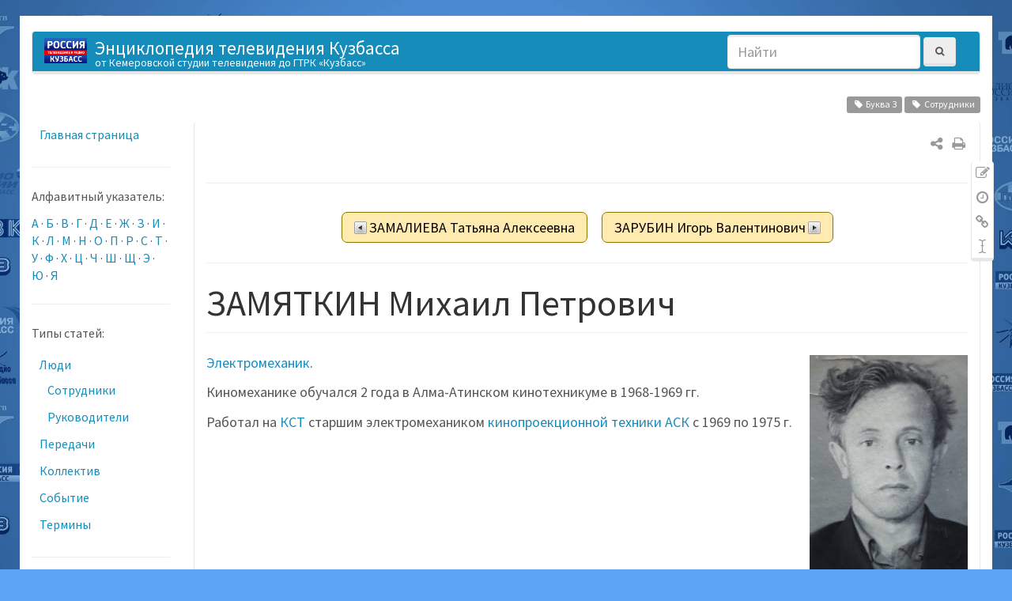

--- FILE ---
content_type: text/html; charset=utf-8
request_url: https://wiki.vesti42.ru/%D0%BB%D1%8E%D0%B4%D0%B8/%D0%B7%D0%B0%D0%BC%D1%8F%D1%82%D0%BA%D0%B8%D0%BD_%D0%BC%D0%B8%D1%85%D0%B0%D0%B8%D0%BB_%D0%BF%D0%B5%D1%82%D1%80%D0%BE%D0%B2%D0%B8%D1%87
body_size: 8358
content:
<!DOCTYPE html>
<html xmlns="http://www.w3.org/1999/xhtml" xml:lang="ru"
  lang="ru" dir="ltr" class="no-js">
<head>
  <meta charset="UTF-8" />
  <meta http-equiv="X-UA-Compatible" content="IE=edge" />
  <title>ЗАМЯТКИН Михаил Петрович - Энциклопедия телевидения Кузбасса</title>
  <script>(function(H){H.className=H.className.replace(/\bno-js\b/,'js')})(document.documentElement)</script>
  <meta name="viewport" content="width=device-width,initial-scale=1" />
  <link rel="shortcut icon" href="https://wiki.vesti42.ru/_media/wiki/favicon.ico" />
<link rel="apple-touch-icon" href="https://wiki.vesti42.ru/_media/wiki/apple-touch-icon.png" />
    <meta name="generator" content="DokuWiki"/>
<meta name="robots" content="index,follow"/>
<meta name="keywords" content="буква з,сотрудники"/>
<meta name="description" content="Электромеханик.  Киномеханике обучался 2 года в Алма-Атинском кинотехникуме в 1968-1969 гг.  Работал на КСТ старшим электромехаником"/>
<meta property="og:title" content="ЗАМЯТКИН Михаил Петрович"/>
<meta property="og:description" content="Электромеханик.  Киномеханике обучался 2 года в Алма-Атинском кинотехникуме в 1968-1969 гг.  Работал на КСТ старшим электромехаником"/>
<meta property="og:url" content="https://wiki.vesti42.ru/%D0%BB%D1%8E%D0%B4%D0%B8/%D0%B7%D0%B0%D0%BC%D1%8F%D1%82%D0%BA%D0%B8%D0%BD_%D0%BC%D0%B8%D1%85%D0%B0%D0%B8%D0%BB_%D0%BF%D0%B5%D1%82%D1%80%D0%BE%D0%B2%D0%B8%D1%87"/>
<meta property="og:type" content="article"/>
<meta property="og:image" content="https://wiki.vesti42.ru/_media/%D0%BB%D1%8E%D0%B4%D0%B8/%D0%B7%D0%B0%D0%BC%D1%8F%D1%82%D0%BA%D0%B8%D0%BD.jpg"/>
<meta property="og:locale" content="ru_RU"/>
<meta property="og:site_name" content="Энциклопедия телевидения Кузбасса"/>
<meta property="article:published_time" content="2018-02-13T05:39:36+00:00"/>
<meta property="article:modified_time" content="2023-03-07T11:35:58+00:00"/>
<meta property="article:section" content="2023-03-07T11:35:58+00:00"/>
<meta property="article:author" content="Татьяна Зарубина"/>
<link type="text/css" rel="stylesheet" href="/css/gtrk.css"/>
<link rel="search" type="application/opensearchdescription+xml" href="https://wiki.vesti42.ru/lib/exe/opensearch.php" title="Энциклопедия телевидения Кузбасса"/>
<link rel="start" href="https://wiki.vesti42.ru/"/>
<link rel="contents" href="https://wiki.vesti42.ru/%D0%BB%D1%8E%D0%B4%D0%B8/%D0%B7%D0%B0%D0%BC%D1%8F%D1%82%D0%BA%D0%B8%D0%BD_%D0%BC%D0%B8%D1%85%D0%B0%D0%B8%D0%BB_%D0%BF%D0%B5%D1%82%D1%80%D0%BE%D0%B2%D0%B8%D1%87?do=index" title="Все страницы"/>
<link rel="manifest" href="https://wiki.vesti42.ru/lib/exe/manifest.php"/>
<link rel="alternate" type="text/html" title="Простой HTML" href="https://wiki.vesti42.ru/_export/xhtml/%D0%BB%D1%8E%D0%B4%D0%B8/%D0%B7%D0%B0%D0%BC%D1%8F%D1%82%D0%BA%D0%B8%D0%BD_%D0%BC%D0%B8%D1%85%D0%B0%D0%B8%D0%BB_%D0%BF%D0%B5%D1%82%D1%80%D0%BE%D0%B2%D0%B8%D1%87"/>
<link rel="alternate" type="text/plain" title="вики-разметка" href="https://wiki.vesti42.ru/_export/raw/%D0%BB%D1%8E%D0%B4%D0%B8/%D0%B7%D0%B0%D0%BC%D1%8F%D1%82%D0%BA%D0%B8%D0%BD_%D0%BC%D0%B8%D1%85%D0%B0%D0%B8%D0%BB_%D0%BF%D0%B5%D1%82%D1%80%D0%BE%D0%B2%D0%B8%D1%87"/>
<link rel="canonical" href="https://wiki.vesti42.ru/%D0%BB%D1%8E%D0%B4%D0%B8/%D0%B7%D0%B0%D0%BC%D1%8F%D1%82%D0%BA%D0%B8%D0%BD_%D0%BC%D0%B8%D1%85%D0%B0%D0%B8%D0%BB_%D0%BF%D0%B5%D1%82%D1%80%D0%BE%D0%B2%D0%B8%D1%87"/>
<link rel="stylesheet" type="text/css" href="https://wiki.vesti42.ru/lib/exe/css.php?t=bootstrap3&amp;tseed=cd057f6968804b2d24c14383c76ae2b4"/>
<link type="text/css" rel="stylesheet" href="https://wiki.vesti42.ru/lib/tpl/bootstrap3/assets/font-awesome/css/font-awesome.min.css"/>
<!--[if gte IE 9]><!-->
<script type="text/javascript">/*<![CDATA[*/var NS='люди';var JSINFO = {"updatable":0,"userreplace":1,"default_macro_string":"","move_renameokay":false,"plugin":{"semantic":{"exposeWebService":1}},"bootstrap3":{"mode":"show","config":{"collapsibleSections":0,"sidebarOnNavbar":0,"tagsOnTop":1,"tocAffix":0,"tocCollapseOnScroll":0,"tocCollapsed":0,"showSemanticPopup":0}},"id":"\u043b\u044e\u0434\u0438:\u0437\u0430\u043c\u044f\u0442\u043a\u0438\u043d_\u043c\u0438\u0445\u0430\u0438\u043b_\u043f\u0435\u0442\u0440\u043e\u0432\u0438\u0447","namespace":"\u043b\u044e\u0434\u0438","ACT":"show","useHeadingNavigation":1,"useHeadingContent":1};
/*!]]>*/</script>
<script type="text/javascript" charset="utf-8" src="https://cdnjs.cloudflare.com/ajax/libs/jquery/3.1.1/jquery.min.js"></script>
<script type="text/javascript" charset="utf-8" src="https://cdnjs.cloudflare.com/ajax/libs/jquery-migrate/3.0.0/jquery-migrate.min.js"></script>
<script type="text/javascript" charset="utf-8" src="https://cdnjs.cloudflare.com/ajax/libs/jqueryui/1.12.1/jquery-ui.min.js"></script>
<script type="text/javascript" charset="utf-8" src="https://wiki.vesti42.ru/lib/exe/js.php?t=bootstrap3&amp;tseed=cd057f6968804b2d24c14383c76ae2b4"></script>
<script type="application/ld+json">/*<![CDATA[*/{"@context":"http:\/\/schema.org","@type":"Website","url":"https:\/\/wiki.vesti42.ru\/","name":"\u042d\u043d\u0446\u0438\u043a\u043b\u043e\u043f\u0435\u0434\u0438\u044f \u0442\u0435\u043b\u0435\u0432\u0438\u0434\u0435\u043d\u0438\u044f \u041a\u0443\u0437\u0431\u0430\u0441\u0441\u0430","potentialAction":{"@type":"SearchAction","target":"https:\/\/wiki.vesti42.ru\/doku.php?do=search&amp;id={search_term_string}","query-input":"required name=search_term_string"}}
/*!]]>*/</script>
<script type="application/ld+json">/*<![CDATA[*/[{"@context":"http:\/\/schema.org","@type":"Article","headline":"\u0417\u0410\u041c\u042f\u0422\u041a\u0418\u041d \u041c\u0438\u0445\u0430\u0438\u043b \u041f\u0435\u0442\u0440\u043e\u0432\u0438\u0447","name":"\u0417\u0410\u041c\u042f\u0422\u041a\u0418\u041d \u041c\u0438\u0445\u0430\u0438\u043b \u041f\u0435\u0442\u0440\u043e\u0432\u0438\u0447","datePublished":"2018-02-13T05:39:36+00:00","dateCreated":"2018-02-13T05:39:36+00:00","dateModified":"2023-03-07T11:35:58+00:00","description":"\u042d\u043b\u0435\u043a\u0442\u0440\u043e\u043c\u0435\u0445\u0430\u043d\u0438\u043a.\n\n\u041a\u0438\u043d\u043e\u043c\u0435\u0445\u0430\u043d\u0438\u043a\u0435 \u043e\u0431\u0443\u0447\u0430\u043b\u0441\u044f 2 \u0433\u043e\u0434\u0430 \u0432 \u0410\u043b\u043c\u0430-\u0410\u0442\u0438\u043d\u0441\u043a\u043e\u043c \u043a\u0438\u043d\u043e\u0442\u0435\u0445\u043d\u0438\u043a\u0443\u043c\u0435 \u0432 1968-1969 \u0433\u0433.\n\n\u0420\u0430\u0431\u043e\u0442\u0430\u043b \u043d\u0430 \u041a\u0421\u0422 \u0441\u0442\u0430\u0440\u0448\u0438\u043c \u044d\u043b\u0435\u043a\u0442\u0440\u043e\u043c\u0435\u0445\u0430\u043d\u0438\u043a\u043e\u043c","license":"http:\/\/creativecommons.org\/licenses\/by-sa\/4.0\/","url":"https:\/\/wiki.vesti42.ru\/%D0%BB%D1%8E%D0%B4%D0%B8\/%D0%B7%D0%B0%D0%BC%D1%8F%D1%82%D0%BA%D0%B8%D0%BD_%D0%BC%D0%B8%D1%85%D0%B0%D0%B8%D0%BB_%D0%BF%D0%B5%D1%82%D1%80%D0%BE%D0%B2%D0%B8%D1%87","mainEntityOfPage":{"@type":"WebPage","@id":"https:\/\/wiki.vesti42.ru\/%D0%BB%D1%8E%D0%B4%D0%B8\/%D0%B7%D0%B0%D0%BC%D1%8F%D1%82%D0%BA%D0%B8%D0%BD_%D0%BC%D0%B8%D1%85%D0%B0%D0%B8%D0%BB_%D0%BF%D0%B5%D1%82%D1%80%D0%BE%D0%B2%D0%B8%D1%87"},"publisher":{"@type":"Organization","name":"\u042d\u043d\u0446\u0438\u043a\u043b\u043e\u043f\u0435\u0434\u0438\u044f \u0442\u0435\u043b\u0435\u0432\u0438\u0434\u0435\u043d\u0438\u044f \u041a\u0443\u0437\u0431\u0430\u0441\u0441\u0430","logo":{"@type":"ImageObject","url":"https:\/\/wiki.vesti42.ru\/_media\/wiki\/logo.png"}},"image":{"@type":"ImageObject","url":"https:\/\/wiki.vesti42.ru\/_media\/%D0%BB%D1%8E%D0%B4%D0%B8\/%D0%B7%D0%B0%D0%BC%D1%8F%D1%82%D0%BA%D0%B8%D0%BD.jpg","width":1303,"height":1965},"author":{"@context":"http:\/\/schema.org","@type":"Person","name":"\u0422\u0430\u0442\u044c\u044f\u043d\u0430 \u0417\u0430\u0440\u0443\u0431\u0438\u043d\u0430","email":"zartt@mail.ru"},"contributor":[{"@context":"http:\/\/schema.org","@type":"Person","name":"\u0422\u0430\u0442\u044c\u044f\u043d\u0430 \u0417\u0430\u0440\u0443\u0431\u0438\u043d\u0430","email":"zartt@mail.ru"}]},{"@context":"http:\/\/schema.org","@type":"WebPage","relatedLink":["https:\/\/wiki.vesti42.ru\/%D0%BB%D1%8E%D0%B4%D0%B8"]}]
/*!]]>*/</script>
<script type="text/javascript" src="https://wiki.vesti42.ru/lib/tpl/bootstrap3/assets/bootstrap/js/bootstrap.min.js"></script>
<script type="text/javascript" src="https://wiki.vesti42.ru/lib/tpl/bootstrap3/assets/anchorjs/anchor.min.js"></script>
<script type="text/javascript">/*<![CDATA[*/jQuery(document).ready(function() { jQuery('body').scrollspy({ target: '#dw__toc', offset: 30 }); });
/*!]]>*/</script>
<!--<![endif]-->
<style type="text/css">@media screen { body { padding-top: 20px; } #dw__toc.affix { top: 10px; position: fixed !important; }}</style>
    <!--[if lt IE 9]>
  <script type="text/javascript" src="https://oss.maxcdn.com/html5shiv/3.7.2/html5shiv.min.js"></script>
  <script type="text/javascript" src="https://oss.maxcdn.com/respond/1.4.2/respond.min.js"></script>
  <![endif]-->
</head>
<body class="custom dokuwiki mode_show tpl_bootstrap3 dw-page-on-panel" data-page-id="люди:замяткин_михаил_петрович">

  <header id="dokuwiki__header" class="dokuwiki container">
        <nav class="navbar navbar-default" role="navigation">

  <div class="container-fluid">

    <div class="navbar-header">

      <button class="navbar-toggle" type="button" data-toggle="collapse" data-target=".navbar-collapse">
        <span class="icon-bar"></span>
        <span class="icon-bar"></span>
        <span class="icon-bar"></span>
      </button>

      <a href="https://wiki.vesti42.ru/%D0%93%D0%BB%D0%B0%D0%B2%D0%BD%D0%B0%D1%8F_%D1%81%D1%82%D1%80%D0%B0%D0%BD%D0%B8%D1%86%D0%B0"  accesskey="h" title="[H]" class="navbar-brand"><img src="https://wiki.vesti42.ru/_media/wiki/logo.png" alt="Энциклопедия телевидения Кузбасса" class="pull-left dw-logo-tagline" id="dw__logo" height="32" style="margin-top:-5px" /> <span id="dw__title" style="margin-top:-5px">Энциклопедия телевидения Кузбасса<span id="dw__tagline">от Кемеровской студии телевидения до  ГТРК «Кузбасс»</span></span></a>
    </div>

    <div class="collapse navbar-collapse">

      
            
      
      <div class="navbar-right">

        <form action="https://wiki.vesti42.ru/%D0%93%D0%BB%D0%B0%D0%B2%D0%BD%D0%B0%D1%8F_%D1%81%D1%82%D1%80%D0%B0%D0%BD%D0%B8%D1%86%D0%B0" accept-charset="utf-8" class="navbar-form navbar-left search" id="dw__search" method="get" role="search"><div class="no"><div class="form-group"><input type="hidden" name="do" value="search" /><input id="qsearch__in" type="search" placeholder="Найти" accesskey="f" name="id" class="edit form-control" title="[F]" /></div> <button type="submit" class="btn btn-default" title="Найти"><i class="fa fa-fw fa-search"></i><span class="hidden-lg hidden-md hidden-sm"> Найти</span></button><div id="qsearch__out" class="panel panel-default ajax_qsearch JSpopup"></div></div></form>
        
        <ul class="nav navbar-nav">

          
          
                    <li>
            <span class="dw__actions dw-action-icon">
                          </span>
          </li>
          
        </ul>

        
      </div>

    </div>
  </div>
</nav>

      </header>

  <div id="dokuwiki__top" class="dokuwiki container">

    <div id="dokuwiki__pageheader">

      
      
      <p class="pageId text-right small">
              </p>

      <div id="dw__msgarea" class="small">
              </div>

    </div>

    <main class="main row" role="main">

      <!-- ********** ASIDE ********** -->
<aside id="dokuwiki__aside" class="dw__sidebar col-sm-3 col-md-2 hidden-print small">
  <div class="dw-sidebar-content">
    <div class="dw-sidebar-title hidden-lg hidden-md hidden-sm" data-toggle="collapse" data-target="#dokuwiki__aside .dw-sidebar-body">
      <i class="fa fa-fw fa-th-list"></i> Боковая панель    </div>
    <div class="dw-sidebar-body collapse in">
            

<ul class="nav  nav-pills nav-stacked">
<li class="level1"> <a href="https://wiki.vesti42.ru/%D0%B3%D0%BB%D0%B0%D0%B2%D0%BD%D0%B0%D1%8F_%D1%81%D1%82%D1%80%D0%B0%D0%BD%D0%B8%D1%86%D0%B0" class="wikilink1" title="главная_страница">Главная страница</a>
</li>
</ul>
<hr />

<p>
Алфавитный указатель:
</p>

<p>
<a href="https://wiki.vesti42.ru/tag/%D0%B1%D1%83%D0%BA%D0%B2%D0%B0_%D0%B0?do=showtag&amp;tag=%D0%91%D1%83%D0%BA%D0%B2%D0%B0_%D0%90" class="wikilink1" title="tag:буква_а" rel="tag">А</a> · <a href="https://wiki.vesti42.ru/tag/%D0%B1%D1%83%D0%BA%D0%B2%D0%B0_%D0%B1?do=showtag&amp;tag=%D0%91%D1%83%D0%BA%D0%B2%D0%B0_%D0%91" class="wikilink1" title="tag:буква_б" rel="tag">Б</a> · <a href="https://wiki.vesti42.ru/tag/%D0%B1%D1%83%D0%BA%D0%B2%D0%B0_%D0%B2?do=showtag&amp;tag=%D0%91%D1%83%D0%BA%D0%B2%D0%B0_%D0%92" class="wikilink1" title="tag:буква_в" rel="tag">В</a> · <a href="https://wiki.vesti42.ru/tag/%D0%B1%D1%83%D0%BA%D0%B2%D0%B0_%D0%B3?do=showtag&amp;tag=%D0%91%D1%83%D0%BA%D0%B2%D0%B0_%D0%93" class="wikilink1" title="tag:буква_г" rel="tag">Г</a> · <a href="https://wiki.vesti42.ru/tag/%D0%B1%D1%83%D0%BA%D0%B2%D0%B0_%D0%B4?do=showtag&amp;tag=%D0%91%D1%83%D0%BA%D0%B2%D0%B0_%D0%94" class="wikilink1" title="tag:буква_д" rel="tag">Д</a> · <a href="https://wiki.vesti42.ru/tag/%D0%B1%D1%83%D0%BA%D0%B2%D0%B0_%D0%B5?do=showtag&amp;tag=%D0%91%D1%83%D0%BA%D0%B2%D0%B0_%D0%95" class="wikilink1" title="tag:буква_е" rel="tag">Е</a> · <a href="https://wiki.vesti42.ru/tag/%D0%B1%D1%83%D0%BA%D0%B2%D0%B0_%D0%B6?do=showtag&amp;tag=%D0%91%D1%83%D0%BA%D0%B2%D0%B0_%D0%96" class="wikilink1" title="tag:буква_ж" rel="tag">Ж</a> · <a href="https://wiki.vesti42.ru/tag/%D0%B1%D1%83%D0%BA%D0%B2%D0%B0_%D0%B7?do=showtag&amp;tag=%D0%91%D1%83%D0%BA%D0%B2%D0%B0_%D0%97" class="wikilink1" title="tag:буква_з" rel="tag">З</a> · <a href="https://wiki.vesti42.ru/tag/%D0%B1%D1%83%D0%BA%D0%B2%D0%B0_%D0%B8?do=showtag&amp;tag=%D0%91%D1%83%D0%BA%D0%B2%D0%B0_%D0%98" class="wikilink1" title="tag:буква_и" rel="tag">И</a> · <a href="https://wiki.vesti42.ru/tag/%D0%B1%D1%83%D0%BA%D0%B2%D0%B0_%D0%BA?do=showtag&amp;tag=%D0%91%D1%83%D0%BA%D0%B2%D0%B0_%D0%9A" class="wikilink1" title="tag:буква_к" rel="tag">К</a> · <a href="https://wiki.vesti42.ru/tag/%D0%B1%D1%83%D0%BA%D0%B2%D0%B0_%D0%BB?do=showtag&amp;tag=%D0%91%D1%83%D0%BA%D0%B2%D0%B0_%D0%9B" class="wikilink1" title="tag:буква_л" rel="tag">Л</a> · <a href="https://wiki.vesti42.ru/tag/%D0%B1%D1%83%D0%BA%D0%B2%D0%B0_%D0%BC?do=showtag&amp;tag=%D0%91%D1%83%D0%BA%D0%B2%D0%B0_%D0%9C" class="wikilink1" title="tag:буква_м" rel="tag">М</a> · <a href="https://wiki.vesti42.ru/tag/%D0%B1%D1%83%D0%BA%D0%B2%D0%B0_%D0%BD?do=showtag&amp;tag=%D0%91%D1%83%D0%BA%D0%B2%D0%B0_%D0%9D" class="wikilink1" title="tag:буква_н" rel="tag">Н</a> · <a href="https://wiki.vesti42.ru/tag/%D0%B1%D1%83%D0%BA%D0%B2%D0%B0_%D0%BE?do=showtag&amp;tag=%D0%91%D1%83%D0%BA%D0%B2%D0%B0_%D0%9E" class="wikilink1" title="tag:буква_о" rel="tag">О</a> · <a href="https://wiki.vesti42.ru/tag/%D0%B1%D1%83%D0%BA%D0%B2%D0%B0_%D0%BF?do=showtag&amp;tag=%D0%91%D1%83%D0%BA%D0%B2%D0%B0_%D0%9F" class="wikilink1" title="tag:буква_п" rel="tag">П</a> · <a href="https://wiki.vesti42.ru/tag/%D0%B1%D1%83%D0%BA%D0%B2%D0%B0_%D1%80?do=showtag&amp;tag=%D0%91%D1%83%D0%BA%D0%B2%D0%B0_%D0%A0" class="wikilink1" title="tag:буква_р" rel="tag">Р</a> · <a href="https://wiki.vesti42.ru/tag/%D0%B1%D1%83%D0%BA%D0%B2%D0%B0_%D1%81?do=showtag&amp;tag=%D0%91%D1%83%D0%BA%D0%B2%D0%B0_%D0%A1" class="wikilink1" title="tag:буква_с" rel="tag">С</a> · <a href="https://wiki.vesti42.ru/tag/%D0%B1%D1%83%D0%BA%D0%B2%D0%B0_%D1%82?do=showtag&amp;tag=%D0%91%D1%83%D0%BA%D0%B2%D0%B0_%D0%A2" class="wikilink1" title="tag:буква_т" rel="tag">Т</a> · <a href="https://wiki.vesti42.ru/tag/%D0%B1%D1%83%D0%BA%D0%B2%D0%B0_%D1%83?do=showtag&amp;tag=%D0%91%D1%83%D0%BA%D0%B2%D0%B0_%D0%A3" class="wikilink1" title="tag:буква_у" rel="tag">У</a> · <a href="https://wiki.vesti42.ru/tag/%D0%B1%D1%83%D0%BA%D0%B2%D0%B0_%D1%84?do=showtag&amp;tag=%D0%91%D1%83%D0%BA%D0%B2%D0%B0_%D0%A4" class="wikilink1" title="tag:буква_ф" rel="tag">Ф</a> · <a href="https://wiki.vesti42.ru/tag/%D0%B1%D1%83%D0%BA%D0%B2%D0%B0_%D1%85?do=showtag&amp;tag=%D0%91%D1%83%D0%BA%D0%B2%D0%B0_%D0%A5" class="wikilink1" title="tag:буква_х" rel="tag">Х</a> · <a href="https://wiki.vesti42.ru/tag/%D0%B1%D1%83%D0%BA%D0%B2%D0%B0_%D1%86?do=showtag&amp;tag=%D0%91%D1%83%D0%BA%D0%B2%D0%B0_%D0%A6" class="wikilink1" title="tag:буква_ц" rel="tag">Ц</a> · <a href="https://wiki.vesti42.ru/tag/%D0%B1%D1%83%D0%BA%D0%B2%D0%B0_%D1%87?do=showtag&amp;tag=%D0%91%D1%83%D0%BA%D0%B2%D0%B0_%D0%A7" class="wikilink1" title="tag:буква_ч" rel="tag">Ч</a> · <a href="https://wiki.vesti42.ru/tag/%D0%B1%D1%83%D0%BA%D0%B2%D0%B0_%D1%88?do=showtag&amp;tag=%D0%91%D1%83%D0%BA%D0%B2%D0%B0_%D0%A8" class="wikilink1" title="tag:буква_ш" rel="tag">Ш</a> · <a href="https://wiki.vesti42.ru/tag/%D0%B1%D1%83%D0%BA%D0%B2%D0%B0_%D1%89?do=showtag&amp;tag=%D0%91%D1%83%D0%BA%D0%B2%D0%B0_%D0%A9" class="wikilink1" title="tag:буква_щ" rel="tag">Щ</a> · <a href="https://wiki.vesti42.ru/tag/%D0%B1%D1%83%D0%BA%D0%B2%D0%B0_%D1%8D?do=showtag&amp;tag=%D0%91%D1%83%D0%BA%D0%B2%D0%B0_%D0%AD" class="wikilink1" title="tag:буква_э" rel="tag">Э</a> · <a href="https://wiki.vesti42.ru/tag/%D0%B1%D1%83%D0%BA%D0%B2%D0%B0_%D1%8E?do=showtag&amp;tag=%D0%91%D1%83%D0%BA%D0%B2%D0%B0_%D0%AE" class="wikilink1" title="tag:буква_ю" rel="tag">Ю</a> · <a href="https://wiki.vesti42.ru/tag/%D0%B1%D1%83%D0%BA%D0%B2%D0%B0_%D1%8F?do=showtag&amp;tag=%D0%91%D1%83%D0%BA%D0%B2%D0%B0_%D0%AF" class="wikilink1" title="tag:буква_я" rel="tag">Я</a>
</p>
<hr />

<p>
Типы статей:
</p>
<ul class="nav  nav-pills nav-stacked">
<li class="level1 node"> <a href="https://wiki.vesti42.ru/%D0%BB%D1%8E%D0%B4%D0%B8" class="wikilink1" title="люди">Люди</a>
<ul class="nav  nav-pills nav-stacked">
<li class="level2"> <a href="https://wiki.vesti42.ru/tag/%D1%81%D0%BE%D1%82%D1%80%D1%83%D0%B4%D0%BD%D0%B8%D0%BA%D0%B8?do=showtag&amp;tag=%D0%A1%D0%BE%D1%82%D1%80%D1%83%D0%B4%D0%BD%D0%B8%D0%BA%D0%B8" class="wikilink1" title="tag:сотрудники" rel="tag">Сотрудники</a>
</li>
<li class="level2"> <a href="https://wiki.vesti42.ru/tag/%D1%80%D1%83%D0%BA%D0%BE%D0%B2%D0%BE%D0%B4%D0%B8%D1%82%D0%B5%D0%BB%D0%B8?do=showtag&amp;tag=%D0%A0%D1%83%D0%BA%D0%BE%D0%B2%D0%BE%D0%B4%D0%B8%D1%82%D0%B5%D0%BB%D0%B8" class="wikilink1" title="tag:руководители" rel="tag">Руководители</a>
</li>
</ul>
</li>
<li class="level1"> <a href="https://wiki.vesti42.ru/%D0%BF%D0%B5%D1%80%D0%B5%D0%B4%D0%B0%D1%87%D0%B8" class="wikilink1" title="передачи">Передачи</a>
</li>
<li class="level1"> <a href="https://wiki.vesti42.ru/tag/%D0%BA%D0%BE%D0%BB%D0%BB%D0%B5%D0%BA%D1%82%D0%B8%D0%B2?do=showtag&amp;tag=%D0%9A%D0%BE%D0%BB%D0%BB%D0%B5%D0%BA%D1%82%D0%B8%D0%B2" class="wikilink1" title="tag:коллектив" rel="tag">Коллектив</a>
</li>
<li class="level1"> <a href="https://wiki.vesti42.ru/tag/%D1%81%D0%BE%D0%B1%D1%8B%D1%82%D0%B8%D0%B5?do=showtag&amp;tag=%D0%A1%D0%BE%D0%B1%D1%8B%D1%82%D0%B8%D0%B5" class="wikilink1" title="tag:событие" rel="tag">Событие</a>
</li>
<li class="level1"> <a href="https://wiki.vesti42.ru/%D1%82%D0%B5%D1%80%D0%BC%D0%B8%D0%BD%D1%8B" class="wikilink1" title="термины">Термины</a>
</li>
</ul>
<hr />
<ul class="nav  nav-pills nav-stacked">
<li class="level1"> <a href="https://wiki.vesti42.ru/%D0%B4%D0%BE%D0%B1%D0%B0%D0%B2%D0%BB%D0%B5%D0%BD%D0%B8%D0%B5_%D1%81%D1%82%D1%80%D0%B0%D0%BD%D0%B8%D1%86%D1%8B" class="wikilink1" title="добавление_страницы">Добавить страницу</a>
</li>
<li class="level1"> <a href="https://wiki.vesti42.ru/recent?do=recent" class="wikilink1" title="recent">Недавние изменения</a>
</li>
<li class="level1"> <a href="https://wiki.vesti42.ru/tools/sidebar?do=randompage">Случайная страница</a>
</li>
<li class="level1"> <a href="https://wiki.vesti42.ru/%D1%81%D0%BF%D0%B8%D1%81%D0%BE%D0%BA_%D1%82%D1%8D%D0%B3%D0%BE%D0%B2" class="wikilink1" title="список_тэгов">Список тэгов</a>
</li>
<li class="level1"> <a href="https://wiki.vesti42.ru/%D0%B8%D0%B7%D0%BE%D0%BB%D0%B8%D1%80%D0%BE%D0%B2%D0%B0%D0%BD%D0%BD%D1%8B%D0%B5_%D1%81%D1%82%D1%80%D0%B0%D0%BD%D0%B8%D1%86%D1%8B" class="wikilink1" title="изолированные_страницы">Изолированные страницы</a>
</li>
<li class="level1"> <a href="https://wiki.vesti42.ru/%D0%BD%D0%B5%D1%81%D0%BE%D0%B7%D0%B4%D0%B0%D0%BD%D0%BD%D1%8B%D0%B5_%D1%81%D1%82%D1%80%D0%B0%D0%BD%D0%B8%D1%86%D1%8B" class="wikilink1" title="несозданные_страницы">Несозданные страницы</a>
</li>
</ul>
          </div>
  </div>
</aside>

      <!-- ********** CONTENT ********** -->
      <article id="dokuwiki__content" class="col-sm-9 col-md-10 " itemscope itemtype="http://schema.org/Article" itemref="dw__license">

        
<div id="dw__pagetools" class="hidden-print">
  <div class="tools panel panel-default pull-right ">
    <ul class="nav nav-stacked nav-pills">
      <li><a href="https://wiki.vesti42.ru/%D0%BB%D1%8E%D0%B4%D0%B8/%D0%B7%D0%B0%D0%BC%D1%8F%D1%82%D0%BA%D0%B8%D0%BD_%D0%BC%D0%B8%D1%85%D0%B0%D0%B8%D0%BB_%D0%BF%D0%B5%D1%82%D1%80%D0%BE%D0%B2%D0%B8%D1%87?do=edit"  class="action text-muted source" accesskey="v" rel="nofollow" title="Показать исходный текст [V]"><i class="fa fa-fw fa-pencil-square-o"></i><span class="sr-only"> Показать исходный текст</span></a></li><li><a href="https://wiki.vesti42.ru/%D0%BB%D1%8E%D0%B4%D0%B8/%D0%B7%D0%B0%D0%BC%D1%8F%D1%82%D0%BA%D0%B8%D0%BD_%D0%BC%D0%B8%D1%85%D0%B0%D0%B8%D0%BB_%D0%BF%D0%B5%D1%82%D1%80%D0%BE%D0%B2%D0%B8%D1%87?do=revisions"  class="action text-muted revs" accesskey="o" rel="nofollow" title="История страницы [O]"><i class="fa fa-fw fa-clock-o"></i><span class="sr-only"> История страницы</span></a></li><li><a href="https://wiki.vesti42.ru/%D0%BB%D1%8E%D0%B4%D0%B8/%D0%B7%D0%B0%D0%BC%D1%8F%D1%82%D0%BA%D0%B8%D0%BD_%D0%BC%D0%B8%D1%85%D0%B0%D0%B8%D0%BB_%D0%BF%D0%B5%D1%82%D1%80%D0%BE%D0%B2%D0%B8%D1%87?do=backlink"  class="action text-muted backlink" rel="nofollow" title="Ссылки сюда"><i class="fa fa-fw fa-link"></i><span class="sr-only"> Ссылки сюда</span></a></li><li class="plugin_move_page"><a href="javascript:void(0)" title="Переименовать страницу"><i class="fa fa-fw fa-i-cursor text-muted"></i><span class="sr-only"> Переименовать страницу</span></a></span></a></li>    </ul>
  </div>
</div>

        <div class="panel panel-default" itemprop="articleBody">
          <div class="page panel-body">

            <div class="dw-page-icons pull-right hidden-print">

  <ul class="list-inline pull-right">
        <li>
      <a href="#" title="Print" onclick="window.print()"><i class="fa fa-fw fa-print text-muted"></i></a>
    </li>
      </ul>

  
  <div class="dropdown pull-right">
    <a href="#" data-remote="" class="dropdown-toggle" data-target="#" data-toggle="dropdown" aria-haspopup="true" aria-expanded="true" title="Share on ..." class="share-on">
      <i class="fa fa-share-alt fa-fw text-muted"></i>
    </a>
    <ul class="dropdown-menu">
      <li class="dropdown-header">
        <i class="fa fa-fw fa-share-alt"></i> Share on ...
      </li>
            <li>
        <a href="#" class="share-google-plus" title="Share on Google+"><i class="fa fa-fw fa-lg fa-google-plus-square"></i> Google+</a>
      </li>
            <li>
        <a href="#" class="share-twitter" title="Share on Twitter"><i class="fa fa-fw fa-lg fa-twitter-square"></i> Twitter</a>
      </li>
            <li>
        <a href="#" class="share-facebook" title="Share on Facebook"><i class="fa fa-fw fa-lg fa-facebook-square"></i> Facebook</a>
      </li>
            <li>
        <a href="#" class="share-pinterest" title="Share on Pinterest"><i class="fa fa-fw fa-lg fa-pinterest"></i> Pinterest</a>
      </li>
            <li>
        <a href="#" class="share-telegram" title="Share on Telegram"><i class="fa fa-fw fa-lg fa-telegram"></i> Telegram</a>
      </li>
          </ul>
  </div>

  
  

</div>
<span class="clearfix"></span>

<hr>
<p class="plugin__pagenav"><a href="https://wiki.vesti42.ru/%D0%BB%D1%8E%D0%B4%D0%B8/%D0%B7%D0%B0%D0%BC%D0%B0%D0%BB%D0%B8%D0%B5%D0%B2%D0%B0" class="wikilink1 pagenav-link pagenav-prev">ЗАМАЛИЕВА Татьяна Алексеевна</a><a href="https://wiki.vesti42.ru/%D0%BB%D1%8E%D0%B4%D0%B8/%D0%B7%D0%B0%D1%80%D1%83%D0%B1%D0%B8%D0%BD_%D0%B8%D0%B3%D0%BE%D1%80%D1%8C_%D0%B2%D0%B0%D0%BB%D0%B5%D0%BD%D1%82%D0%B8%D0%BD%D0%BE%D0%B2%D0%B8%D1%87" class="wikilink1 pagenav-link pagenav-next">ЗАРУБИН Игорь Валентинович</a></p><hr>
<div class="dw-content ">
<h1 class="sectionedit1 page-header" id="замяткин_михаил_петрович">ЗАМЯТКИН Михаил Петрович</h1>
<div class="level1">

<p>
<a href="https://wiki.vesti42.ru/_detail/%D0%BB%D1%8E%D0%B4%D0%B8/%D0%B7%D0%B0%D0%BC%D1%8F%D1%82%D0%BA%D0%B8%D0%BD.jpg?id=%D0%BB%D1%8E%D0%B4%D0%B8%3A%D0%B7%D0%B0%D0%BC%D1%8F%D1%82%D0%BA%D0%B8%D0%BD_%D0%BC%D0%B8%D1%85%D0%B0%D0%B8%D0%BB_%D0%BF%D0%B5%D1%82%D1%80%D0%BE%D0%B2%D0%B8%D1%87" class="media" title="люди:замяткин.jpg"><img src="https://wiki.vesti42.ru/_media/%D0%BB%D1%8E%D0%B4%D0%B8/%D0%B7%D0%B0%D0%BC%D1%8F%D1%82%D0%BA%D0%B8%D0%BD.jpg?w=200&amp;tok=72b70a" class="mediaright img-responsive" alt="" width="200" /></a>
</p>

<p>
<a href="https://wiki.vesti42.ru/%D1%82%D0%B5%D1%80%D0%BC%D0%B8%D0%BD%D1%8B/%D1%8D%D0%BB%D0%B5%D0%BA%D1%82%D1%80%D0%BE%D0%BC%D0%B5%D1%85%D0%B0%D0%BD%D0%B8%D0%BA" class="wikilink1" title="термины:электромеханик">Электромеханик</a>.
</p>

<p>
Киномеханике обучался 2 года в Алма-Атинском кинотехникуме в 1968-1969 гг.
</p>

<p>
Работал на <a href="https://wiki.vesti42.ru/%D1%82%D0%B5%D1%80%D0%BC%D0%B8%D0%BD%D1%8B/%D0%BA%D1%81%D1%82" class="wikilink1" title="термины:кст">КСТ</a> старшим электромехаником <a href="https://wiki.vesti42.ru/%D1%82%D0%B5%D1%80%D0%BC%D0%B8%D0%BD%D1%8B/%D0%BA%D0%B8%D0%BD%D0%BE%D0%BC%D0%B5%D1%85%D0%B0%D0%BD%D0%B8%D0%BA" class="wikilink1" title="термины:киномеханик">кинопроекционной техники</a> <a href="https://wiki.vesti42.ru/%D1%82%D0%B5%D1%80%D0%BC%D0%B8%D0%BD%D1%8B/%D0%B0%D1%81%D0%BA" class="wikilink1" title="термины:аск">АСК</a> с 1969 по 1975 г.
</p>
<div class="tags"><span>
	<a href="https://wiki.vesti42.ru/tag/%D0%B1%D1%83%D0%BA%D0%B2%D0%B0_%D0%B7?do=showtag&amp;tag=%D0%91%D1%83%D0%BA%D0%B2%D0%B0_%D0%97" class="wikilink1" title="tag:буква_з" rel="tag">Буква З</a>,
	<a href="https://wiki.vesti42.ru/tag/%D1%81%D0%BE%D1%82%D1%80%D1%83%D0%B4%D0%BD%D0%B8%D0%BA%D0%B8?do=showtag&amp;tag=%D0%A1%D0%BE%D1%82%D1%80%D1%83%D0%B4%D0%BD%D0%B8%D0%BA%D0%B8" class="wikilink1" title="tag:сотрудники" rel="tag">Сотрудники</a>
</span></div>

</div>

</div><hr>
<p class="plugin__pagenav"><a href="https://wiki.vesti42.ru/%D0%BB%D1%8E%D0%B4%D0%B8/%D0%B7%D0%B0%D0%BC%D0%B0%D0%BB%D0%B8%D0%B5%D0%B2%D0%B0" class="wikilink1 pagenav-link pagenav-prev">ЗАМАЛИЕВА Татьяна Алексеевна</a><a href="https://wiki.vesti42.ru/%D0%BB%D1%8E%D0%B4%D0%B8/%D0%B7%D0%B0%D1%80%D1%83%D0%B1%D0%B8%D0%BD_%D0%B8%D0%B3%D0%BE%D1%80%D1%8C_%D0%B2%D0%B0%D0%BB%D0%B5%D0%BD%D1%82%D0%B8%D0%BD%D0%BE%D0%B2%D0%B8%D1%87" class="wikilink1 pagenav-link pagenav-next">ЗАРУБИН Игорь Валентинович</a></p><hr>
<script charset="utf-8" type="text/javascript">
                    <!--//--><![CDATA[//><!--
var disqus_url     = 'https://wiki.vesti42.ru/%D0%BB%D1%8E%D0%B4%D0%B8/%D0%B7%D0%B0%D0%BC%D1%8F%D1%82%D0%BA%D0%B8%D0%BD_%D0%BC%D0%B8%D1%85%D0%B0%D0%B8%D0%BB_%D0%BF%D0%B5%D1%82%D1%80%D0%BE%D0%B2%D0%B8%D1%87';
var disqus_title   = 'ЗАМЯТКИН Михаил Петрович';
var disqus_message = '';
var disqus_container_id = 'disqus__thread';
                    //--><!]]>
                    </script><div id="disqus__thread"></div><script type="text/javascript" src="//disqus.com/forums/gtrk-wiki/embed.js"></script><noscript><a href="//gtrk-wiki.disqus.com/?url=ref">View the discussion thread.</a></noscript>
          </div>
        </div>

      </article>

      
    </main>

    <div class="small text-right">

            <span class="docInfo">
        <ul class="list-inline"><li><i class="fa fa-fw fa-calendar text-muted"></i> Последние изменения: <span title="13.11.2023 18:09">2 лет назад</span></li><li>(внешнее изменение)</li></ul>      </span>
      
            <span class="loginLink hidden-print">
        <a href="https://wiki.vesti42.ru/%D0%BB%D1%8E%D0%B4%D0%B8/%D0%B7%D0%B0%D0%BC%D1%8F%D1%82%D0%BA%D0%B8%D0%BD_%D0%BC%D0%B8%D1%85%D0%B0%D0%B8%D0%BB_%D0%BF%D0%B5%D1%82%D1%80%D0%BE%D0%B2%D0%B8%D1%87?do=login&amp;sectok="  class="action login" rel="nofollow" title="Войти"><i class="fa fa-sign-in"></i> Войти</a>      </span>
      
    </div>

        <div id="dw__license" class="text-center small" >
      <div class="license">Если не указано иное, содержимое этой вики предоставляется на условиях следующей лицензии: <bdi><a href="http://creativecommons.org/licenses/by-sa/4.0/" rel="license" class="urlextern" target="_blank">CC Attribution-Share Alike 4.0 International</a></bdi></div>    </div>
    
    <!-- Yandex.Metrika counter -->
<script type="text/javascript" >
    (function (d, w, c) {
        (w[c] = w[c] || []).push(function() {
            try {
                w.yaCounter47598988 = new Ya.Metrika({
                    id:47598988,
                    clickmap:true,
                    trackLinks:true,
                    accurateTrackBounce:true,
                    webvisor:true
                });
            } catch(e) { }
        });

        var n = d.getElementsByTagName("script")[0],
            s = d.createElement("script"),
            f = function () { n.parentNode.insertBefore(s, n); };
        s.type = "text/javascript";
        s.async = true;
        s.src = "https://mc.yandex.ru/metrika/watch.js";

        if (w.opera == "[object Opera]") {
            d.addEventListener("DOMContentLoaded", f, false);
        } else { f(); }
    })(document, window, "yandex_metrika_callbacks");
</script>
<noscript><div><img src="https://mc.yandex.ru/watch/47598988" style="position:absolute; left:-9999px;" alt="" /></div></noscript>
<!-- /Yandex.Metrika counter -->
<img src="https://wiki.vesti42.ru/lib/exe/indexer.php?id=%D0%BB%D1%8E%D0%B4%D0%B8%3A%D0%B7%D0%B0%D0%BC%D1%8F%D1%82%D0%BA%D0%B8%D0%BD_%D0%BC%D0%B8%D1%85%D0%B0%D0%B8%D0%BB_%D0%BF%D0%B5%D1%82%D1%80%D0%BE%D0%B2%D0%B8%D1%87&amp;1766913487" width="2" height="1" alt="" />
    <a href="#dokuwiki__top" class="back-to-top hidden-print btn btn-default btn-sm" title="Перейти к содержанию" accesskey="t"><i class="fa fa-chevron-up"></i></a>

    <div id="screen__mode">      <span class="visible-xs-block"></span>
      <span class="visible-sm-block"></span>
      <span class="visible-md-block"></span>
      <span class="visible-lg-block"></span>
    </div>

  </div>

</body>
</html>
